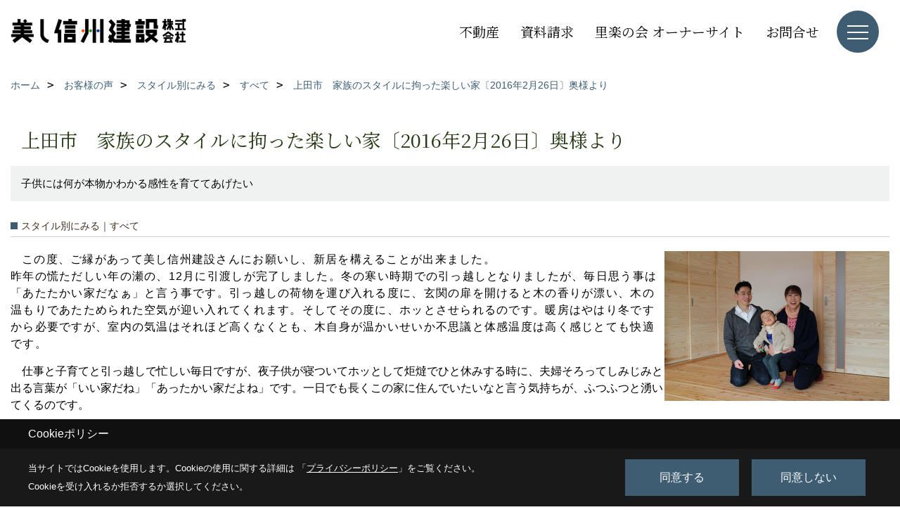

--- FILE ---
content_type: text/html; charset=UTF-8
request_url: https://www.sinshuu.co.jp/co_visit/cff20160421103842-2.html
body_size: 12017
content:
<!DOCTYPE html>
<html lang="ja">
<head prefix="og: http://ogp.me/ns# fb: http://ogp.me/ns/fb# article: http://ogp.me/ns/article#">
<script>if(self != top){window['ga-disable-G-XR3K4PQDKH'] = true;top.location=self.location;}</script>


<script>(function(w,d,s,l,i){w[l]=w[l]||[];w[l].push({'gtm.start':
new Date().getTime(),event:'gtm.js'});var f=d.getElementsByTagName(s)[0],
j=d.createElement(s),dl=l!='dataLayer'?'&l='+l:'';j.async=true;j.src=
'https://www.googletagmanager.com/gtm.js?id='+i+dl;f.parentNode.insertBefore(j,f);
})(window,document,'script','dataLayer','GTM-NR82ZQ');</script>

<meta http-equiv="Content-Type" content="text/html; charset=utf-8">
<base href="https://www.sinshuu.co.jp/">
<title>上田市　家族のスタイルに拘った楽しい家〔2016年2月26日〕奥様より 注文住宅を長野で建てる美し信州建設の口コミ</title>

<meta name="viewport" content="width=device-width,initial-scale=1">
<meta http-equiv="X-UA-Compatible" content="IE=edge">
<meta http-equiv="Expires" content="14400">
<meta name="format-detection" content="telephone=no">
<meta name="keywords" content="上田市　家族のスタイルに拘った楽しい家〔2016年2月26日〕奥様より,口コミ,注文住宅,長野,上田市,木の家,リフォーム,美し信州建設">
<meta name="description" content="上田市　家族のスタイルに拘った楽しい家〔2016年2月26日〕奥様より 注文住宅を長野で建てる美し信州建設の口コミです。上田市で木の家・木造住宅を建てる弊社にお任せください。リフォームやリノベーションのご相談もお受けいたします。">

<meta name="SKYPE_TOOLBAR" content="SKYPE_TOOLBAR_PARSER_COMPATIBLE">
<meta name="apple-mobile-web-app-title" content="美し信州建設株式会社">
<meta property="og:type" content="article" />
<meta property="og:url" content="https://www.sinshuu.co.jp/co_visit/cff20160421103842-2.html" />
<meta property="og:title" content="上田市　家族のスタイルに拘った楽しい家〔2016年2月26日〕奥様より 注文住宅を長野で建てる美し信州建設の口コミ" />
<meta property="og:description" content="上田市　家族のスタイルに拘った楽しい家〔2016年2月26日〕奥様より 注文住宅を長野で建てる美し信州建設の口コミです。上田市で木の家・木造住宅を建てる弊社にお任せください。リフォームやリノベーションのご相談もお受けいたします。" />
<meta property="og:image" content="https://www.sinshuu.co.jp/assets/img/amp-default.png" />
<meta property="og:site_name" content="注文住宅を長野で建てるなら美し信州建設にお任せください" />
<meta property="og:locale" content="ja_JP" />
<meta name="twitter:card" content="summary" />
<meta name="p:domain_verify" content="4adec77b454243e08d69850a861cc560"/>


<link rel="canonical" href="https://www.sinshuu.co.jp/co_visit/cff20160421103842-2.html">



<link rel="stylesheet" href="css/base.css?v=202601211638">
<link rel="stylesheet" href="assets/templates/css/site_design.css?v=202601211638">

<link rel="stylesheet" href="assets/css/swiper.min.css">
<link rel="stylesheet" href="css/as_co.css?202601211638">

<link rel="preconnect" href="https://fonts.googleapis.com">
<link rel="preconnect" href="https://fonts.gstatic.com" crossorigin>
<link href="https://fonts.googleapis.com/css2?family=Noto+Serif+JP&family=Noto+Serif+JP&display=swap" rel="stylesheet">

<link rel="icon" href="https://www.sinshuu.co.jp/favicon.ico">
<link rel="apple-touch-icon" href="https://www.sinshuu.co.jp/assets/img/apple-touch-icon.png">

<script src="assets/js/jquery-2.2.4.min.js"></script>
<script defer>document.addEventListener('DOMContentLoaded', function(){const imagesDom = document.querySelectorAll('.rte_area img, .lazy img');imagesDom.forEach(img => {const width = img.getAttribute('width');const height = img.getAttribute('height');if (width && height) {img.style.aspectRatio = `${width} / ${height}`;}img.dataset.layzr = img.src;img.src = 'assets/img/blank.gif';});
});</script>


<script type="application/ld+json">{"@context": "http://schema.org","@type": "Organization","name": "美し信州建設株式会社","url": "https://www.sinshuu.co.jp/","logo": "https://www.sinshuu.co.jp/./assets/article_image_save/FiE20240903133340.png","image": "","address": {"@type": "PostalAddress","postalCode": "386-0034","addressCountry": "JP","addressRegion": "長野県","addressLocality": "上田市","streetAddress": "中之条1268－1"}}</script><script type="application/ld+json">{"@context": "http://schema.org","@type": "Article","headline": "上田市　家族のスタイルに拘った楽しい家〔2016年2月26日〕奥様より 注文住宅を長野で建てる美し信州建設の口コミ","url": "https://www.sinshuu.co.jp/co_visit/cff20160421103842-2.html","description": "上田市　家族のスタイルに拘った楽しい家〔2016年2月26日〕奥様より 注文住宅を長野で建てる美し信州建設の口コミです。上田市で木の家・木造住宅を建てる弊社にお任せください。リフォームやリノベーションのご相談もお受けいたします。","author": {"@type": "Organization","name": "美し信州建設株式会社"}}</script>
<script async src="https://beacon.digima.com/v2/bootstrap/d0b-SVFCWFA1WVNBNHxraXkyS3QwVGZLYTFWSGpMNmlGNg"></script>
</head>

<body id="page88" class="wide">
<noscript><iframe src="https://www.googletagmanager.com/ns.html?id=GTM-NR82ZQ" height="0" width="0" style="display:none;visibility:hidden"></iframe></noscript>
<a id="top" name="top"></a>

<header id="mainHeader" class="wbg">
<section id="header">

<a href="https://www.sinshuu.co.jp/" id="logo"><img src="./assets/article_image_save/FiE20240903133340.png" alt="美し信州建設株式会社" width="400" height="90"></a>
<div id="headBtns">
<ul class="flx">
<li class="btn01"><a class="wf1" href="co_bukken.html" id="header_menu01">不動産</a></li>
<li class="btn02"><a class="wf1" href="siryo/index.html" id="header_menu02">資料請求</a></li>
<li class="btn03"><a class="wf1" href="https://sinshuu.ambassador-cloud.biz/login" id="header_menu03" target="_blank">里楽の会 オーナーサイト</a></li>
<li class="btn04"><a class="wf1" href="toiawase/index.html" id="header_menu04">お問合せ</a></li>

</ul>
</div>
<div id="spbtn" class="spbtn bg"><div class="menu-button"><span class="tbn wbg"></span><span class="mbn wbg"></span><span class="bbn wbg"></span></div></div>
</section>

<nav id="navi">
<div class="inner">
<div class="navi">
<div id="gn1"><div class="bbc smn wf1">はじめての方へ</div><ul><li><a class="bc wf1" id="menu私たちの家づくり" href="co_navi/a24090b08d8c95413dbb3a48e80bfd86-517.html">・私たちの家づくり</a></li><li><a class="bc wf1" id="menuラインナップ" href="co_navi/e14374e2b63ad15a5d5749871637e9bb-536.html">・ラインナップ</a></li><li><a class="bc wf1" id="menu移住をご検討の方へ" href="co_navi/7d00fad09fc5c743d8f8f4ed74ec9534-537.html">・移住をご検討の方へ</a></li></ul></div><div id="gn2"><div class="bbc smn wf1">私たちの家づくり</div><ul><li><a class="bc wf1" id="menu素材" href="co_navi/b6e403d216eee98fea60ae61fbefa900-535.html">・素材</a></li><li><a class="bc wf1" id="menu性能" href="co_navi/36fedd7ee56a5bede0c5a903e4122674-276.html">・性能</a></li><li><a class="bc wf1" id="menu設計" href="co_navi/97ae729b9140d54c04ea28a85cbd5da7-275.html">・設計</a></li><li><a class="bc wf1" id="menu家づくりの流れ" href="co_navi/e4331461b6eb4fbadb94bbee435d12ae-281.html">・家づくりの流れ</a></li><li><a class="bc wf1" id="menuよくある質問（Q&A）" href="co_navi/d1e76edfec57a2cefcd2922c9911b1d5-530.html">・よくある質問（Q&A）</a></li></ul></div><div id="gn3"><div class="bbc smn wf1">実例集</div><ul><li><a class="bc wf1" id="menuフォトギャラリー" href="co_photo.html">・フォトギャラリー</a></li><li><a class="bc wf1" id="menuただいま建築中" href="co_seko_voice/c/504/505/">・ただいま建築中</a></li><li><a class="bc wf1" id="menuお客様の声" href="co_visit.html">・お客様の声</a></li></ul></div><div id="gn4"><div class="bbc smn wf1">モデルハウス</div><ul><li><a class="bc wf1" id="menu伊礼智×美し信州建設「新しい、懐かしい信州の家」" href="co_navi/46cbda8497831567eed6625a8088d9ea-519.html">・伊礼智×美し信州建設「新しい、懐かしい信州の家」</a></li><li><a class="bc wf1" id="menu規格住宅 -繭- まゆ" href="https://www.sinshuu.co.jp/co_event/beb3fa9da763dd949c4089d8ed270195.html" target="_blank">・規格住宅 -繭- まゆ</a></li></ul></div><div id="gn5"><div class="bbc smn wf1">リノベーション</div><ul><li><a class="bc wf1" id="menu美し信州建設のリノベーション" href="co_navi/87b9c4ca04320868512137855cfcdbab-531.html">・美し信州建設のリノベーション</a></li><li><a class="bc wf1" id="menuマンションリノベーション" href="co_navi/46f0569596832cf7a5f6b4aebd09efce-546.html">・マンションリノベーション</a></li><li><a class="bc wf1" id="menuリノベーション実例集" href="https://www.sinshuu.co.jp/co_photo2.html" target="_blank">・リノベーション実例集</a></li><li><a class="bc wf1" id="menuリノベーションモデルハウス 時が育む木の家" href="co_navi/f822843888ae51936f76a819293a54af-522.html">・リノベーションモデルハウス 時が育む木の家</a></li><li><a class="bc wf1" id="menu補助金について" href="co_navi/c/293/377/">・補助金について</a></li></ul></div><div id="gn6"><div class="bbc smn wf1">イベント</div><ul><li><a class="bc wf1" id="menuイベント予告" href="co_event.html">・イベント予告</a></li><li><a class="bc wf1" id="menuイベント報告" href="co_event_rp.html">・イベント報告</a></li></ul></div><div id="gn7"><div class="bbc smn wf1">私たちについて</div><ul><li><a class="bc wf1" id="menu美し信州建設の仲間たち" href="co_navi/60cc16a1acd9cd00d4d4b6c77729283d-529.html">・美し信州建設の仲間たち</a></li><li><a class="bc wf1" id="menu美し信州建設の匠たち" href="co_navi/32e22c4346bcbe644bd8e8cfb9f35b58-323.html">・美し信州建設の匠たち</a></li><li><a class="bc wf1" id="menuスタッフブログ" href="co_diary.html">・スタッフブログ</a></li><li><a class="bc wf1" id="menuオーナー様の「里楽の会」" href="co_navi/3e7fe8fc15dc7b0fa2fdf22ff9663552-511.html">・オーナー様の「里楽の会」</a></li><li><a class="bc wf1" id="menu会社概要・沿革" href="co_navi/EkP20150121203106-321.html">・会社概要・沿革</a></li><li><a class="bc wf1" id="menuSDGs" href="co_navi/cc87a3e5a37ef0a425869654bf5af9b6-326.html">・SDGs</a></li><li><a class="bc wf1" id="menuプライバシーポリシー" href="co_navi/8f22cc67713cd2019f6d49ff27ba7692-328.html">・プライバシーポリシー</a></li></ul></div><div id="gn8"><div class="bbc smn wf1">木へのこだわり</div><ul></ul></div>
</div>

<div class="infoBox">
<div class="btn">
<ul>
<li class="btn01"><a class="wf1 wbc bg"  href="toiawase/index.html" id="btn_menu01">お問合せ</a></li>
<li class="btn02"><a class="wf1 wbc sbg" href="siryo/index.html" id="btn_menu02">資料請求</a></li>
<li class="btn03"><a class="wf1 wbc bg" href="co_bukken.html" id="btn_menu03">不動産情報</a></li>
</ul>
</div>
<div class="tel wf1 fwb">tel.<a href="tel:0268-27-6667" id="menu_tel">0268-27-6667</a></div>
<div class="info">[営業時間]　8:00～17:30<br>[定休日]　日曜・祝日・土曜（不定休）</div>
<aside class="snsBox">
<ul class="flx">
<li><a href="https://www.facebook.com/%E7%BE%8E%E3%81%97%E4%BF%A1%E5%B7%9E%E5%BB%BA%E8%A8%AD%E6%A0%AA%E5%BC%8F%E4%BC%9A%E7%A4%BE-1404454583119825/" target="_blank"><img src="./assets/article_image_save/nxm20240822125339r.png" alt="Facebook" width="30" height="30"></a></li><li><a href="https://www.instagram.com/utsukushi_shinshu/" target="_blank"><img src="./assets/article_image_save/Rqb20240822125346r.png" alt="Instagram" width="30" height="30"></a></li><li><a href="https://www.pinterest.jp/utukusinshuu/" target="_blank"><img src="./assets/article_image_save/Sjh20240822125354r.png" alt="Pinterest" width="30" height="30"></a></li><li><a href="https://www.youtube.com/channel/UC_PnKs1LOkJ6zwRCbyxGA1g" target="_blank"><img src="./assets/article_image_save/QXi20240822125406r.png" alt="YouTube" width="30" height="30"></a></li><li><a href="https://lin.ee/mnfiFvS" target="_blank"><img src="./assets/article_image_save/ehq20240822125423r.png" alt="LINE" width="30" height="30"></a></li></ul>
</aside>

</div>
</div>
</nav>

</header>


<main id="wrapper">
<article>


<section id="contents" class="clf">

<div id="breadCrumbs" class="clearfix">
<ul itemscope itemtype="http://schema.org/BreadcrumbList">
<li itemprop="itemListElement" itemscope itemtype="http://schema.org/ListItem"><a href="https://www.sinshuu.co.jp/" itemprop="item"><span itemprop="name">ホーム</span></a><meta itemprop="position" content="1" /></li>
<li itemprop="itemListElement" itemscope itemtype="http://schema.org/ListItem"><a href="https://www.sinshuu.co.jp/co_visit.html" itemprop="item"><span itemprop="name">お客様の声</span></a><meta itemprop="position" content="2" /></li>
<li itemprop="itemListElement" itemscope itemtype="http://schema.org/ListItem"><a href="co_visit/c/1/2/" itemprop="item"><span itemprop="name">スタイル別にみる</span></a><meta itemprop="position" content="3" /></li>
<li itemprop="itemListElement" itemscope itemtype="http://schema.org/ListItem"><a href="co_visit/c/1/2/" itemprop="item"><span itemprop="name">すべて</span></a><meta itemprop="position" content="4" /></li>
<li itemprop="itemListElement" itemscope itemtype="http://schema.org/ListItem"><a href="/co_visit/cff20160421103842-2.html" itemprop="item"><span itemprop="name">上田市　家族のスタイルに拘った楽しい家〔2016年2月26日〕奥様より</span></a><meta itemprop="position" content="5" /></li>
</ul>
</div>


<div id="articleTitle">
<h1 id="title" class="wf1 tbc">上田市　家族のスタイルに拘った楽しい家〔2016年2月26日〕奥様より</h1>
<h2>子供には何が本物かわかる感性を育ててあげたい</h2></div>

<h2 class="cCat">スタイル別にみる｜すべて</h2>







<div class="rte_area ws4">
<p><img style="float: right;" src="assets/images/03voice/H28/IMG_4605.jpg" alt="" width="320" height="213" />　<span style="letter-spacing: 0.08em; line-height: 1.5;">この度、ご縁があって美し信州建設さんにお願いし、新居を構えることが出来ました。<br /></span><span style="letter-spacing: 0.08em; line-height: 1.5;">昨年の慌ただしい年の瀬の、12月に引渡しが完了しました。冬の寒い時期での引っ越しとなりましたが、毎日思う事は「あたたかい家だなぁ」と言う事です。引っ越しの荷物を運び入れる度に、玄関の扉を開けると木の香りが漂い、木の温もりであたためられた空気が迎い入れてくれます。そしてその度に、ホッとさせられるのです。暖房はやはり冬ですから必要ですが、室内の気温はそれほど高くなくとも、木自身が温かいせいか不思議と体感温度は高く感じとても快適です。</span></p>
<p>　仕事と子育てと引っ越しで忙しい毎日ですが、夜子供が寝ついてホッとして炬燵でひと休みする時に、夫婦そろってしみじみと出る言葉が「いい家だね」「あったかい家だよね」です。一日でも長くこの家に住んでいたいなと言う気持ちが、ふつふつと湧いてくるのです。</p>
<p>　家を建てる際に、とにかくよく考えたことは、長く生活していく上で&ldquo;よい家&rdquo;とはどういう家か？と言う事です。住宅メーカーを決める際に、いくつかのモデルハウスをまわりましたが、そのうちの一つのメーカーの女性アドバイザーの方に「とにかくその家に入って、五感で感じなさい」と言われたことが、とても心に残っていました。&ldquo;五感で感じる&rdquo;というのは、肌で感じる、空気で感じる、匂いで感じる&hellip;。居心地の良さは、動物的な感覚を大切にした方が良いと思い、そして肌が呼吸できる家がいいなと思いました。そこから本物の木にこだわった、美し信州建設さんに繋がっていきました。</p>
<p>　無垢の木を使った家と言うと、高いと言うイメージがありますが、住宅を建てる時になんでも安価ならよいと言う訳にはいきません。やはり、素材が本物であること、職人さんが手を加えてつくるもの、質の良いものには、それだけお金がかかるものです。そこに価値があると思います。長い目で見た時に、いつも心地よい場所である為には、やはり質の良いものを選びたいと思いました。「本物」と「本物らしいもの」とは、やはり違います。特に、子供には何が本物かわかる感性を育ててあげたいと思いました。そんな私たちの考えは、美し信州建設さんのコンセプトにとても合っていて、美しさんにお願いして本当に良かったと思っております。</p>
<p>最後になりましたが、今は亡き会長の中嶋守夫様、いつも「大丈夫ですよ」と相談に乗って下さった中嶋社長、いつも丁寧に我儘を聞いてカタチにして下さった設計の平林さん、細部まで打ち合わせにお付き合いしていただいた現場監督の堀内さん。そして寒い中、朝早くから夜遅くまで丁寧に家を造って下さった棟梁の田中さん、田中さんのお父様。家造りに携わって下さった美し信州建設のスタッフの皆様。大変感謝しております。ありがとうございました。<br />　末永く、丁寧に住ませていただきます。そしてこの家のように、あたたかい家庭を築いていきたいです。<br /><img src="assets/images/03voice/H28/IMG_4562.jpg" alt="" width="456" height="304" /></p>

</div>

<aside id="association">
<div class="scTitle">
<h3 class="wf1 tbc">スタイル別にみる - すべて にある<br>その他のお客様の声</h3>
</div>

<div id="scatList">
<div class="swiper-container">
<ul class="swiper-wrapper clearfix">
<li class="swiper-slide">
<a href="co_visit/caaa01636505b4e323759cf3406b352c-2.html">
<div class="thumb"><img src="./assets/article_image_save/EyT20250902082640a.jpeg" alt=""></div>
<h4 class="tbc">上田市　お気に入りが詰まった片流れ屋根の家</h4>
<h5 class="bc">築9年のお住まいから特別インタビュー</h5></a>
</li>
<li class="swiper-slide">
<a href="co_visit/5ef58cf136096b83992aefd0787cf0e4-2.html">
<div class="thumb"><img src="./assets/article_image_save/dTC20250708084658a.jpg" alt=""></div>
<h4 class="tbc">上田市　旧街道に建つ趣味を楽しむ家</h4>
<h5 class="bc">自分が家を建てるならここしかないと思っていました</h5></a>
</li>
<li class="swiper-slide">
<a href="co_visit/36e2309c8d94510eac3fa045139a3045-2.html">
<div class="thumb"><img src="./assets/article_image_save/eWb20250324094443a.jpg" alt=""></div>
<h4 class="tbc">東御市　趣味を楽しむ住まい</h4>
<h5 class="bc">入居1年目の振り返り</h5></a>
</li>
<li class="swiper-slide">
<a href="co_visit/b2d7081c2132bec6a4b41f035426f575-2.html">
<div class="thumb"><img src="./assets/article_image_save/AbM20250109090549a.png" alt=""></div>
<h4 class="tbc">御代田町　ペレットとスマートに暮らす家</h4>
<h5 class="bc">築13年のお住まいから特別インタビュー</h5></a>
</li>
<li class="swiper-slide">
<a href="co_visit/eb01b025a6105d44ebe0e78021dc4984-2.html">
<div class="thumb"><img src="./assets/article_image_save/ZeA20241101092018a.jpg" alt=""></div>
<h4 class="tbc">山嶺を望む高台の住まい　安茂里の家</h4>
<h5 class="bc">流行り廃りのない普遍的な美しさをもった最高の我が家となりました</h5></a>
</li>
<li class="swiper-slide">
<a href="co_visit/42256de4b3cc0646a20bcd13e28a7d38-2.html">
<div class="thumb"><img src="./assets/article_image_save/MNw20240904083913a.jpg" alt=""></div>
<h4 class="tbc">上田市　所有林の杉を使った　室賀の家</h4>
<h5 class="bc">山の木を使って建てるのはどうだ？</h5></a>
</li>
<li class="swiper-slide">
<a href="co_visit/b239820ace35899d0d294e5d83421e24-2.html">
<div class="thumb"><img src="./assets/article_image_save/AEL20240417105046a.jpg" alt=""></div>
<h4 class="tbc">上田市　住宅地でものびやかに暮らす常磐城の家</h4>
<h5 class="bc">「木！」「いいにおい！」「ひろ〜い！」</h5></a>
</li>
<li class="swiper-slide">
<a href="co_visit/f29057b0d3b427e20914bb3924b15194-2.html">
<div class="thumb"><img src="./assets/article_image_save/tON20240226111551a.jpg" alt=""></div>
<h4 class="tbc">上田市　広々リビング東五丁田の家</h4>
<h5 class="bc">外は０℃しかありませんが家の中は暖かくて炬燵もいりません</h5></a>
</li>
<li class="swiper-slide">
<a href="co_visit/490fad64da4c715fd37377294cddc181-2.html">
<div class="thumb"><img src="./assets/article_image_save/sPw20240321134807a.jpg" alt=""></div>
<h4 class="tbc">軽井沢町　i-works1.0　森の中で暮らす（設計：伊礼智設計室）</h4>
<h5 class="bc">今まで見たのはただの『箱』で、これが、欲しかった『家』だと思った</h5></a>
</li>
<li class="swiper-slide">
<a href="co_visit/c3d8608a031a12350e8ecaa834e236c4-2.html">
<div class="thumb"><img src="./assets/article_image_save/VvY20240717172624a.jpg" alt=""></div>
<h4 class="tbc">佐久市　皆が集まる故郷の家</h4>
<h5 class="bc">「おひとりさま」でも建てられた！</h5></a>
</li>
</ul>
</div>
<div class="swiper-button-next"></div>
<div class="swiper-button-prev"></div>
</div>
</aside>

<div class="btnBack"><a href="co_visit/c/1/2/"><span>一覧へ戻る</span></a></div>


<div class="catBottomList">
<ul>
<li><span>スタイル別にみる</span>
<ul class="sub">
<li><a href="co_visit/c/1/2/" class="pt">すべて</a></li>
<li><a href="co_visit/c/1/181/" class="pt">新しい２世帯のカタチ（親世帯と同一敷地上に建てる）</a></li>
<li><a href="co_visit/c/1/183/" class="pt">薪ストーブ・ペレットストーブの家</a></li>
<li><a href="co_visit/c/1/149/" class="pt">OMソーラー・ＯＭＸ・クワトロソーラーの家</a></li>
<li><a href="co_visit/c/1/375/" class="pt">木造ドミノ住宅</a></li>
<li><a href="co_visit/c/1/182/" class="pt">エアサイクルの家</a></li>
<li><a href="co_visit/c/1/150/" class="pt">平屋の家</a></li>
<li><a href="co_visit/c/1/148/" class="pt">二世帯住宅</a></li>
<li><a href="co_visit/c/1/381/" class="pt">パッシブエアコンの家</a></li>
<li><a href="co_visit/c/1/463/" class="pt">信州へ移住・別荘・Uターン</a></li>
</ul>
</li>
<li><span>地域別に見る</span>
<ul class="sub">
<li><a href="co_visit/c/101/102/" class="pt">上田市</a></li>
<li><a href="co_visit/c/101/103/" class="pt">東御市</a></li>
<li><a href="co_visit/c/101/104/" class="pt">青木村</a></li>
<li><a href="co_visit/c/101/185/" class="pt">長和町</a></li>
<li><a href="co_visit/c/101/186/" class="pt">御代田町</a></li>
<li><a href="co_visit/c/101/187/" class="pt">佐久市</a></li>
<li><a href="co_visit/c/101/188/" class="pt">軽井沢町</a></li>
<li><a href="co_visit/c/101/189/" class="pt">立科町</a></li>
<li><a href="co_visit/c/101/190/" class="pt">坂城町</a></li>
<li><a href="co_visit/c/101/191/" class="pt">千曲市</a></li>
<li><a href="co_visit/c/101/192/" class="pt">長野市</a></li>
<li><a href="co_visit/c/101/193/" class="pt">松本市</a></li>
<li><a href="co_visit/c/101/194/" class="pt">波田町</a></li>
<li><a href="co_visit/c/101/252/" class="pt">小諸市</a></li>
<li><a href="co_visit/c/101/272/" class="pt">小海町</a></li>
<li><a href="co_visit/c/101/363/" class="pt">嬬恋村</a></li>
<li><a href="co_visit/c/101/382/" class="pt">松代町</a></li>
<li><a href="co_visit/c/101/440/" class="pt">長野原町</a></li>
</ul>
</li>
<li><span>動画を見る</span>
<ul class="sub">
<li><a href="co_visit/c/478/479/" class="pt">動画を見る</a></li>
</ul>
</li>
</ul>
</div>




<aside id="bottomMenu">
<h2 class="wf1 abc bdb sld lbl">施工事例</h2>
<nav>
<ul class="flx wrap">
<li ><a class="wf1" href="co_photo.html">フォトギャラリー</a></li>
<li ><a class="wf1" href="co_seko_voice.html">ただいま建築中</a></li>
<li ><a class="wf1" href="co_kanko_voice.html">建築事例集</a></li>
<li class="hover"><a class="wf1" href="co_visit.html">お客様の声</a></li>
</ul>
</nav>

</aside>

</section>
</article>
</main>

<footer class="wbg">

<section id="companyInfo" class="inner">
<aside class="snsBox">
<ul class="flx">
<li><a href="https://www.facebook.com/%E7%BE%8E%E3%81%97%E4%BF%A1%E5%B7%9E%E5%BB%BA%E8%A8%AD%E6%A0%AA%E5%BC%8F%E4%BC%9A%E7%A4%BE-1404454583119825/" target="_blank"><img src="./assets/article_image_save/nxm20240822125339r.png" alt="Facebook" width="30" height="30"></a></li><li><a href="https://www.instagram.com/utsukushi_shinshu/" target="_blank"><img src="./assets/article_image_save/Rqb20240822125346r.png" alt="Instagram" width="30" height="30"></a></li><li><a href="https://www.pinterest.jp/utukusinshuu/" target="_blank"><img src="./assets/article_image_save/Sjh20240822125354r.png" alt="Pinterest" width="30" height="30"></a></li><li><a href="https://www.youtube.com/channel/UC_PnKs1LOkJ6zwRCbyxGA1g" target="_blank"><img src="./assets/article_image_save/QXi20240822125406r.png" alt="YouTube" width="30" height="30"></a></li><li><a href="https://lin.ee/mnfiFvS" target="_blank"><img src="./assets/article_image_save/ehq20240822125423r.png" alt="LINE" width="30" height="30"></a></li></ul>
</aside>


<p>
美し信州建設株式会社<br>
〒386-0034　<br class="sp">
長野県上田市中之条1268－1　<br class="tb">
TEL：<a href="tel:0268-27-6667" id="footer_tel1">0268-27-6667</a>　<br class="sp">
FAX：0268-27-6672<br>
＜営業時間＞8:00～17:30　<br class="sp">
＜定休日＞日曜・祝日・土曜（不定休）
</p>















<div class="otherLink"><a href="sitemap.html" id="footer_sitemap" class="arrow">サイトマップ</a></div>

</section>
<section id="copyBox" class="sbg wbc"><div class="inner">Copyright (c) Sinshuu. All Rights Reserved.<br><span class="separator"> | </span>Produced by <a class="wbc" href="https://www.goddess-c.com/" target="_blank">ゴデスクリエイト</a></div></section>
<section id="footer_link" class="wbg">
<div class="inner clf">
<div class="telInfo">
<div class="fd01">
<div class="telicon"><svg version="1.1" xmlns="http://www.w3.org/2000/svg" xmlns:xlink="http://www.w3.org/1999/xlink" x="0px" y="0px" width="30px" height="30px" viewBox="2.5 18.5 30 30" enable-background="new 2.5 18.5 30 30" xml:space="preserve"><path d="M18.918,34.674c-0.809,1.379-1.676,2.342-2.609,2.95c-0.875,0.534,0,0-1.572-0.935c-0.246-0.15-0.707-0.354-0.854-0.107l-2.305,3.928c-0.19,0.32-0.022,0.615,0.522,0.963c2.592,1.635,6.643-0.646,9.324-5.213c2.684-4.57,2.783-9.349,0.189-10.988c-0.547-0.347-0.881-0.36-1.066-0.043l-2.305,3.93c-0.146,0.242,0.24,0.578,0.48,0.738c1.524,1.021,1.58-0.037,1.524,1.021C20.156,32.057,19.727,33.296,18.918,34.674z"/></svg>
</div>
<span class="tlb wf1">0268-27-6667</span>
</div>
<div class="fd02 bc2 wf1">受付／8:00～17:30　定休日／日曜・祝日・土曜（不定休）</div>
</div>
<ul>
<li class="fb"><a class="wf1 wbc bg" href="co_bukken.html" id="footer_menu01">不動産情報</a></li>
<li class="fe"><a class="wf1 wbc bg" href="co_event.html" id="footer_menu02">イベント</a></li>
<li class="fe"><a class="wf1 wbc bg" href="siryo/index.html" id="footer_menu03">資料請求</a></li>
<li class="fb"><a class="wf1 wbc bg" href="https://sinshuu.ambassador-cloud.biz/login" id="footer_menu04" target="_blank">オ−ナ−専用</a></li>
<li id="f_tel"><a class="wf1 wbc bg" href="tel:0268-27-6667" id="footer_tel_button">電話</a></li>
</ul>
</div>
</section>

</footer>





<div id="pageTop"><a href="#top" id="page_top"><?xml version="1.0" encoding="utf-8"?>
<!-- Generator: Adobe Illustrator 16.0.0, SVG Export Plug-In . SVG Version: 6.00 Build 0)  -->
<!DOCTYPE svg PUBLIC "-//W3C//DTD SVG 1.1//EN" "http://www.w3.org/Graphics/SVG/1.1/DTD/svg11.dtd">
<svg version="1.1" id="pagetop" xmlns="http://www.w3.org/2000/svg" xmlns:xlink="http://www.w3.org/1999/xlink" x="0px" y="0px" width="60px" height="60px" viewBox="0 0 60 60" enable-background="new 0 0 60 60" xml:space="preserve">
<circle id="bg" opacity="0.5" cx="30" cy="30" r="30"/>
<g id="arrow">
<rect x="18" y="21" fill="#FFFFFF" width="24" height="2"/>
<polyline fill="none" stroke="#FFFFFF" stroke-width="2" stroke-linecap="round" stroke-linejoin="round" stroke-miterlimit="10" points="41,38 30,27 19,38 "/>
</g>
</svg>
</a></div>
<aside id="ckb" class="wf2 wbg"><div class="ckb-header"><h3 class="wbc">Cookieポリシー</h3></div><div class="ckb-content"><div class="inner"><div class="cp-text wbc">当サイトではCookieを使用します。<br class="sp">Cookieの使用に関する詳細は 「<a class="wbc" href="co_navi/8f22cc67713cd2019f6d49ff27ba7692-328.html" target="_blank">プライバシーポリシー</a>」をご覧ください。<br>Cookieを受け入れるか拒否するか選択してください。</div><div class="cp-consent"><div class="cp-agree bg wbc">同意する</div><div class="cp-reject bg wbc">同意しない</div></div></div></div></aside>

<script src="assets/js/swiper-bundle.min.js"></script>

<script src="assets/js/layzr.min.js" defer></script>
<script src="assets/js/lightbox-2.6.min.js"></script>
<script src="assets/js/pager.js"></script>
<script async>
window.onload = function() {
var layzr = new Layzr({container: null,attr: 'data-layzr',retinaAttr: 'data-layzr-retina',bgAttr: 'data-layzr-bg',hiddenAttr: 'data-layzr-hidden',threshold: 0,callback: null});
$('link[rel="subresource"]').attr('rel', 'stylesheet');

}

$(function(){
var topBtn=$('#pageTop');
topBtn.hide();
if($('#footer_link').length){var fmn=$('#footer_link');fmn.hide();}
$(window).scroll(function(){if($(this).scrollTop()> 100){
topBtn.fadeIn();
if($('#footer_link').length){fmn.fadeIn();}
}else{
topBtn.fadeOut();
if($('#footer_link').length){fmn.fadeOut();}
};
});
topBtn.click(function(){$('body,html').animate({scrollTop: 0},1000);return false;});

var obj=$('#iframe');
obj.on('load',function(){var off=$('body').offset();$('body,html').animate({scrollTop: off.top,scrollLeft: off.left},0);});
});


$(".menu-button").click(function(){
var hdh = document.getElementById("header").offsetHeight;
$(this).toggleClass("active");
$("#navi").slideToggle("500");
$("#navi").css("top", hdh + "px");
$("#navi").css("max-height","calc(100svh - " + hdh + "px)");
});


$(function(){resizeWindow();});
window.addEventListener('resize', resizeWindow);

function resizeWindow(){
var hh = document.getElementById("mainHeader").offsetHeight;
var wrap = document.getElementById("wrapper");
var wide = document.getElementById("wide");

if(document.getElementById("mainBox") == null){wrap.style.paddingTop = hh + "px";}


}

$(window).on('load', function() {const headerHeight = $('header').outerHeight();const url = $(location).attr('href');if (url.indexOf("#") != -1) {const anchor = url.split("#"),targetId = anchor[anchor.length - 1];const target = $('#' + targetId);if (target.length) {const position = Math.floor(target.offset().top) - headerHeight;$("html, body").animate({ scrollTop: position }, 500);}}$('a[href*="#"]').on('click', function(event) {const href = $(this).attr('href');const anchor = href.split("#")[1];if (anchor) {const target = $('#' + anchor);if (target.length) {event.preventDefault();const position = Math.floor(target.offset().top) - headerHeight;$("html, body").animate({ scrollTop: position }, 500);}}});});

</script>

<script src="assets/js/swiper.min.js"></script>
<script async>
var swiper = new Swiper('.swiper-container', {
speed:1000,
slidesPerView: 5,
spaceBetween:10,
nextButton: '.swiper-button-next',
prevButton: '.swiper-button-prev',
breakpoints: {
1299: {slidesPerView: 4,spaceBetween:20},
999: {slidesPerView: 3,spaceBetween:20},
799: {slidesPerView: 2,spaceBetween:20},
499 : {slidesPerView: 1,spaceBetween:0}
}
});
</script>

<script async>
var swiper = new Swiper('.swiper-container-staff', {
speed:1000,
slidesPerView: 4,
spaceBetween:10,
nextButton: '.swiper-button-next',
prevButton: '.swiper-button-prev',
breakpoints: {
1099: {slidesPerView: 3},
799: {slidesPerView: 2},
499: {slidesPerView: 1}
}
});
</script>
<script>
$(function(){
  var frm = document.getElementById("iframe") || document.getElementById("contact");
  if(!frm) return;

  function frameHeight(){
    $(frm).height(frm.contentWindow.document.body.scrollHeight+100);
  }

  $(window).on('resize', frameHeight);
  $(frm).on('load', frameHeight);

  // 子から呼び出す用
  window._recalcIframeHeight = function(){
    requestAnimationFrame(frameHeight);
  };
});
</script><script>
// トリガー取得
const scrollTrigger = document.querySelectorAll('.js-scroll-trigger');

// aimation呼び出し
if (scrollTrigger.length) {
    scrollAnimation(scrollTrigger);
}

// aimation関数
function scrollAnimation(trigger) {
    window.addEventListener('scroll', function () {
        for (var i = 0; i < trigger.length; i++) {
            let position = trigger[i].getBoundingClientRect().top,
                scroll = window.pageYOffset || document.documentElement.scrollTop,
                offset = position + scroll,
                windowHeight = window.innerHeight;

            if (scroll > offset - windowHeight + 200) {
                trigger[i].classList.add('started');
            }
        }
    });
}
</script>




<script async src="//www.instagram.com/embed.js"></script>

<script type="text/javascript">
const popup = document.getElementById('ckb');
const cookieAgree = document.querySelector('.cp-agree');
const cookieReject = document.querySelector('.cp-reject');
const rejectFlag = sessionStorage.getItem('Reject-Flag') === 'true'; // 明示的に文字列として比較
const cookieData = document.cookie;
let acceptFlag = false;

// Cookieデータを確認し、`robotama-cookie`があるかチェック
const cookieDataList = cookieData.split('; ');
for (const cookie of cookieDataList) {
  const [key, value] = cookie.split('=');
  if (key === 'robotama-cookie') {
    acceptFlag = true;
  }
}

// 拒否フラグも同意フラグもない場合のみバナーを表示
if (!rejectFlag && !acceptFlag) {
  PopupDisplay();
}

function PopupDisplay() {
  popup.style.display = 'block';
}

function PopupClose() {
  popup.style.display = 'none';
}

// 30日後の有効期限を設定
function SetCookie() {
  const expireDate = new Date();
  expireDate.setDate(expireDate.getDate() + 30); // 現在の日付に30日を加算
  document.cookie = `robotama-cookie=robotama-read; expires=${expireDate.toUTCString()}; path=/`;
}

// Cookie削除ロジック（ドメインごとに削除対応）
function DeleteAllCookie() {
  document.cookie.split(';').forEach((cookie) => {
    const [key] = cookie.split('=');
    document.cookie = `${key}=; max-age=0; path=/`;
  });
}

// 同意ボタンのクリックイベント
cookieAgree.addEventListener('click', () => {
  SetCookie();
  PopupClose();
});

// 拒否ボタンのクリックイベント
cookieReject.addEventListener('click', () => {
  sessionStorage.setItem('Reject-Flag', 'true'); // フラグを文字列で保存
  DeleteAllCookie();
  PopupClose();
});
</script>

</body>
</html>